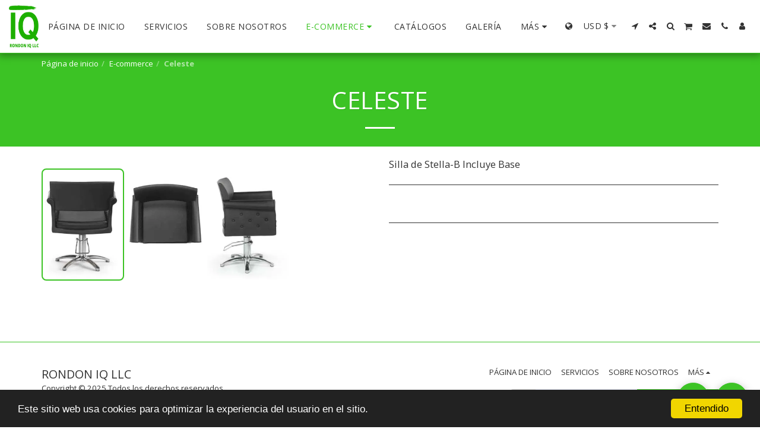

--- FILE ---
content_type: text/html; charset=utf-8
request_url: https://www.google.com/recaptcha/api2/aframe
body_size: 268
content:
<!DOCTYPE HTML><html><head><meta http-equiv="content-type" content="text/html; charset=UTF-8"></head><body><script nonce="QTrrgfkxgFEjQ65cHQNQ_A">/** Anti-fraud and anti-abuse applications only. See google.com/recaptcha */ try{var clients={'sodar':'https://pagead2.googlesyndication.com/pagead/sodar?'};window.addEventListener("message",function(a){try{if(a.source===window.parent){var b=JSON.parse(a.data);var c=clients[b['id']];if(c){var d=document.createElement('img');d.src=c+b['params']+'&rc='+(localStorage.getItem("rc::a")?sessionStorage.getItem("rc::b"):"");window.document.body.appendChild(d);sessionStorage.setItem("rc::e",parseInt(sessionStorage.getItem("rc::e")||0)+1);localStorage.setItem("rc::h",'1763936959746');}}}catch(b){}});window.parent.postMessage("_grecaptcha_ready", "*");}catch(b){}</script></body></html>